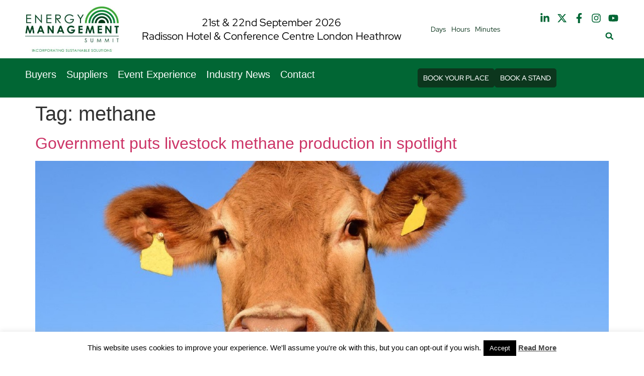

--- FILE ---
content_type: text/css
request_url: https://energymanagementsummit.co.uk/wp-content/uploads/elementor/css/post-6832.css?ver=1766699386
body_size: 2629
content:
.elementor-6832 .elementor-element.elementor-element-58b5d8d0 > .elementor-container > .elementor-column > .elementor-widget-wrap{align-content:center;align-items:center;}.elementor-6832 .elementor-element.elementor-element-58b5d8d0 > .elementor-container{max-width:1200px;}.elementor-6832 .elementor-element.elementor-element-29cce3f3 > .elementor-element-populated{padding:0px 0px 0px 0px;}.elementor-6832 .elementor-element.elementor-element-3dbe2864{overflow:hidden;}.elementor-bc-flex-widget .elementor-6832 .elementor-element.elementor-element-64c8eda5.elementor-column .elementor-widget-wrap{align-items:center;}.elementor-6832 .elementor-element.elementor-element-64c8eda5.elementor-column.elementor-element[data-element_type="column"] > .elementor-widget-wrap.elementor-element-populated{align-content:center;align-items:center;}.elementor-widget-image .widget-image-caption{color:var( --e-global-color-text );font-family:var( --e-global-typography-text-font-family ), Sans-serif;font-size:var( --e-global-typography-text-font-size );font-weight:var( --e-global-typography-text-font-weight );line-height:var( --e-global-typography-text-line-height );}.elementor-6832 .elementor-element.elementor-element-6642c627{width:var( --container-widget-width, 100.395% );max-width:100.395%;--container-widget-width:100.395%;--container-widget-flex-grow:0;text-align:left;}.elementor-6832 .elementor-element.elementor-element-6642c627.elementor-element{--flex-grow:0;--flex-shrink:0;}.elementor-6832 .elementor-element.elementor-element-6642c627 img{height:96px;object-fit:contain;object-position:center center;}.elementor-bc-flex-widget .elementor-6832 .elementor-element.elementor-element-1a497b11.elementor-column .elementor-widget-wrap{align-items:center;}.elementor-6832 .elementor-element.elementor-element-1a497b11.elementor-column.elementor-element[data-element_type="column"] > .elementor-widget-wrap.elementor-element-populated{align-content:center;align-items:center;}.elementor-6832 .elementor-element.elementor-element-1a497b11.elementor-column > .elementor-widget-wrap{justify-content:center;}.elementor-widget-slides .elementor-slide-heading{font-family:var( --e-global-typography-primary-font-family ), Sans-serif;font-size:var( --e-global-typography-primary-font-size );font-weight:var( --e-global-typography-primary-font-weight );line-height:var( --e-global-typography-primary-line-height );}.elementor-widget-slides .elementor-slide-description{font-family:var( --e-global-typography-secondary-font-family ), Sans-serif;font-size:var( --e-global-typography-secondary-font-size );font-weight:var( --e-global-typography-secondary-font-weight );line-height:var( --e-global-typography-secondary-line-height );}.elementor-widget-slides .elementor-slide-button{font-family:var( --e-global-typography-accent-font-family ), Sans-serif;font-size:var( --e-global-typography-accent-font-size );font-weight:var( --e-global-typography-accent-font-weight );line-height:var( --e-global-typography-accent-line-height );}.elementor-6832 .elementor-element.elementor-element-605484d5 .swiper-slide{transition-duration:calc(5000ms*1.2);height:60px;}.elementor-6832 .elementor-element.elementor-element-605484d5 .swiper-slide-contents{max-width:100%;}.elementor-6832 .elementor-element.elementor-element-605484d5 .swiper-slide-inner{padding:0px 0px 0px 0px;text-align:center;}.elementor-6832 .elementor-element.elementor-element-605484d5 .elementor-slide-heading{color:#000000;font-size:21px;font-weight:400;line-height:1.3em;}.elementor-bc-flex-widget .elementor-6832 .elementor-element.elementor-element-35eac363.elementor-column .elementor-widget-wrap{align-items:center;}.elementor-6832 .elementor-element.elementor-element-35eac363.elementor-column.elementor-element[data-element_type="column"] > .elementor-widget-wrap.elementor-element-populated{align-content:center;align-items:center;}.elementor-6832 .elementor-element.elementor-element-35eac363.elementor-column > .elementor-widget-wrap{justify-content:center;}.elementor-widget-countdown .elementor-countdown-item{background-color:var( --e-global-color-primary );}.elementor-widget-countdown .elementor-countdown-digits{font-family:var( --e-global-typography-text-font-family ), Sans-serif;font-size:var( --e-global-typography-text-font-size );font-weight:var( --e-global-typography-text-font-weight );line-height:var( --e-global-typography-text-line-height );}.elementor-widget-countdown .elementor-countdown-label{font-family:var( --e-global-typography-secondary-font-family ), Sans-serif;font-size:var( --e-global-typography-secondary-font-size );font-weight:var( --e-global-typography-secondary-font-weight );line-height:var( --e-global-typography-secondary-line-height );}.elementor-widget-countdown .elementor-countdown-expire--message{color:var( --e-global-color-text );font-family:var( --e-global-typography-text-font-family ), Sans-serif;font-size:var( --e-global-typography-text-font-size );font-weight:var( --e-global-typography-text-font-weight );line-height:var( --e-global-typography-text-line-height );}.elementor-6832 .elementor-element.elementor-element-38501f1{width:var( --container-widget-width, 85.713% );max-width:85.713%;--container-widget-width:85.713%;--container-widget-flex-grow:0;}.elementor-6832 .elementor-element.elementor-element-38501f1.elementor-element{--flex-grow:0;--flex-shrink:0;}.elementor-6832 .elementor-element.elementor-element-38501f1 .elementor-countdown-wrapper{max-width:100%;}body:not(.rtl) .elementor-6832 .elementor-element.elementor-element-38501f1 .elementor-countdown-item:not(:first-of-type){margin-left:calc( 10px/2 );}body:not(.rtl) .elementor-6832 .elementor-element.elementor-element-38501f1 .elementor-countdown-item:not(:last-of-type){margin-right:calc( 10px/2 );}body.rtl .elementor-6832 .elementor-element.elementor-element-38501f1 .elementor-countdown-item:not(:first-of-type){margin-right:calc( 10px/2 );}body.rtl .elementor-6832 .elementor-element.elementor-element-38501f1 .elementor-countdown-item:not(:last-of-type){margin-left:calc( 10px/2 );}.elementor-6832 .elementor-element.elementor-element-38501f1 .elementor-countdown-item{background-color:#FFFFFF;}.elementor-6832 .elementor-element.elementor-element-38501f1 .elementor-countdown-digits{color:var( --e-global-color-primary );font-family:"Red Hat Display", Sans-serif;font-size:30px;font-weight:800;line-height:1.3em;}.elementor-6832 .elementor-element.elementor-element-38501f1 .elementor-countdown-label{color:var( --e-global-color-secondary );font-family:"Red Hat Display", Sans-serif;font-size:14px;font-weight:400;line-height:1.2em;}.elementor-bc-flex-widget .elementor-6832 .elementor-element.elementor-element-57f5f1f.elementor-column .elementor-widget-wrap{align-items:center;}.elementor-6832 .elementor-element.elementor-element-57f5f1f.elementor-column.elementor-element[data-element_type="column"] > .elementor-widget-wrap.elementor-element-populated{align-content:center;align-items:center;}.elementor-6832 .elementor-element.elementor-element-57f5f1f.elementor-column > .elementor-widget-wrap{justify-content:flex-end;}.elementor-6832 .elementor-element.elementor-element-57f5f1f > .elementor-widget-wrap > .elementor-widget:not(.elementor-widget__width-auto):not(.elementor-widget__width-initial):not(:last-child):not(.elementor-absolute){margin-bottom:0px;}.elementor-6832 .elementor-element.elementor-element-296804b{--grid-template-columns:repeat(0, auto);width:auto;max-width:auto;--icon-size:20px;--grid-column-gap:10px;--grid-row-gap:0px;}.elementor-6832 .elementor-element.elementor-element-296804b .elementor-widget-container{text-align:right;}.elementor-6832 .elementor-element.elementor-element-296804b > .elementor-widget-container{padding:0px 0px 0px 25px;}.elementor-6832 .elementor-element.elementor-element-296804b .elementor-social-icon{background-color:#161B4B00;--icon-padding:0em;}.elementor-6832 .elementor-element.elementor-element-296804b .elementor-social-icon i{color:var( --e-global-color-primary );}.elementor-6832 .elementor-element.elementor-element-296804b .elementor-social-icon svg{fill:var( --e-global-color-primary );}.elementor-widget-search-form input[type="search"].elementor-search-form__input{font-family:var( --e-global-typography-text-font-family ), Sans-serif;font-size:var( --e-global-typography-text-font-size );font-weight:var( --e-global-typography-text-font-weight );line-height:var( --e-global-typography-text-line-height );}.elementor-widget-search-form .elementor-search-form__input,
					.elementor-widget-search-form .elementor-search-form__icon,
					.elementor-widget-search-form .elementor-lightbox .dialog-lightbox-close-button,
					.elementor-widget-search-form .elementor-lightbox .dialog-lightbox-close-button:hover,
					.elementor-widget-search-form.elementor-search-form--skin-full_screen input[type="search"].elementor-search-form__input{color:var( --e-global-color-text );fill:var( --e-global-color-text );}.elementor-widget-search-form .elementor-search-form__submit{font-family:var( --e-global-typography-text-font-family ), Sans-serif;font-size:var( --e-global-typography-text-font-size );font-weight:var( --e-global-typography-text-font-weight );line-height:var( --e-global-typography-text-line-height );background-color:var( --e-global-color-secondary );}.elementor-6832 .elementor-element.elementor-element-f4c8a31{width:auto;max-width:auto;}.elementor-6832 .elementor-element.elementor-element-f4c8a31 .elementor-search-form{text-align:center;}.elementor-6832 .elementor-element.elementor-element-f4c8a31 .elementor-search-form__toggle{--e-search-form-toggle-size:36.5px;--e-search-form-toggle-color:var( --e-global-color-primary );--e-search-form-toggle-background-color:#02010100;--e-search-form-toggle-icon-size:calc(42em / 100);}.elementor-6832 .elementor-element.elementor-element-f4c8a31:not(.elementor-search-form--skin-full_screen) .elementor-search-form__container{border-radius:3px;}.elementor-6832 .elementor-element.elementor-element-f4c8a31.elementor-search-form--skin-full_screen input[type="search"].elementor-search-form__input{border-radius:3px;}.elementor-6832 .elementor-element.elementor-element-54c3599e{--display:flex;--flex-direction:row;--container-widget-width:initial;--container-widget-height:100%;--container-widget-flex-grow:1;--container-widget-align-self:stretch;--flex-wrap-mobile:wrap;--justify-content:space-between;--gap:0px 0px;--row-gap:0px;--column-gap:0px;--padding-top:10px;--padding-bottom:10px;--padding-left:0px;--padding-right:0px;}.elementor-6832 .elementor-element.elementor-element-54c3599e:not(.elementor-motion-effects-element-type-background), .elementor-6832 .elementor-element.elementor-element-54c3599e > .elementor-motion-effects-container > .elementor-motion-effects-layer{background-color:var( --e-global-color-primary );}.elementor-6832 .elementor-element.elementor-element-6a530c0d{--display:flex;--flex-direction:column;--container-widget-width:100%;--container-widget-height:initial;--container-widget-flex-grow:0;--container-widget-align-self:initial;--flex-wrap-mobile:wrap;--justify-content:center;}.elementor-6832 .elementor-element.elementor-element-6a530c0d.e-con{--flex-grow:0;--flex-shrink:0;}.elementor-widget-nav-menu .elementor-nav-menu .elementor-item{font-family:var( --e-global-typography-primary-font-family ), Sans-serif;font-size:var( --e-global-typography-primary-font-size );font-weight:var( --e-global-typography-primary-font-weight );line-height:var( --e-global-typography-primary-line-height );}.elementor-widget-nav-menu .elementor-nav-menu--main .elementor-item{color:var( --e-global-color-text );fill:var( --e-global-color-text );}.elementor-widget-nav-menu .elementor-nav-menu--main .elementor-item:hover,
					.elementor-widget-nav-menu .elementor-nav-menu--main .elementor-item.elementor-item-active,
					.elementor-widget-nav-menu .elementor-nav-menu--main .elementor-item.highlighted,
					.elementor-widget-nav-menu .elementor-nav-menu--main .elementor-item:focus{color:var( --e-global-color-accent );fill:var( --e-global-color-accent );}.elementor-widget-nav-menu .elementor-nav-menu--main:not(.e--pointer-framed) .elementor-item:before,
					.elementor-widget-nav-menu .elementor-nav-menu--main:not(.e--pointer-framed) .elementor-item:after{background-color:var( --e-global-color-accent );}.elementor-widget-nav-menu .e--pointer-framed .elementor-item:before,
					.elementor-widget-nav-menu .e--pointer-framed .elementor-item:after{border-color:var( --e-global-color-accent );}.elementor-widget-nav-menu{--e-nav-menu-divider-color:var( --e-global-color-text );}.elementor-widget-nav-menu .elementor-nav-menu--dropdown .elementor-item, .elementor-widget-nav-menu .elementor-nav-menu--dropdown  .elementor-sub-item{font-family:var( --e-global-typography-accent-font-family ), Sans-serif;font-size:var( --e-global-typography-accent-font-size );font-weight:var( --e-global-typography-accent-font-weight );}.elementor-6832 .elementor-element.elementor-element-20ae936e{width:auto;max-width:auto;--e-nav-menu-horizontal-menu-item-margin:calc( 20px / 2 );}.elementor-6832 .elementor-element.elementor-element-20ae936e .elementor-menu-toggle{margin-left:auto;background-color:#02010100;}.elementor-6832 .elementor-element.elementor-element-20ae936e .elementor-nav-menu .elementor-item{font-family:"League spartan", Sans-serif;font-size:20px;font-weight:500;line-height:1.2em;}.elementor-6832 .elementor-element.elementor-element-20ae936e .elementor-nav-menu--main .elementor-item{color:#FFFFFF;fill:#FFFFFF;padding-left:0px;padding-right:0px;padding-top:0px;padding-bottom:0px;}.elementor-6832 .elementor-element.elementor-element-20ae936e .elementor-nav-menu--main .elementor-item:hover,
					.elementor-6832 .elementor-element.elementor-element-20ae936e .elementor-nav-menu--main .elementor-item.elementor-item-active,
					.elementor-6832 .elementor-element.elementor-element-20ae936e .elementor-nav-menu--main .elementor-item.highlighted,
					.elementor-6832 .elementor-element.elementor-element-20ae936e .elementor-nav-menu--main .elementor-item:focus{color:#FFFFFF;fill:#FFFFFF;}.elementor-6832 .elementor-element.elementor-element-20ae936e .elementor-nav-menu--main:not(.elementor-nav-menu--layout-horizontal) .elementor-nav-menu > li:not(:last-child){margin-bottom:20px;}.elementor-6832 .elementor-element.elementor-element-20ae936e .elementor-nav-menu--dropdown a, .elementor-6832 .elementor-element.elementor-element-20ae936e .elementor-menu-toggle{color:#FFFFFF;fill:#FFFFFF;}.elementor-6832 .elementor-element.elementor-element-20ae936e .elementor-nav-menu--dropdown{background-color:var( --e-global-color-primary );}.elementor-6832 .elementor-element.elementor-element-20ae936e .elementor-nav-menu--dropdown a:hover,
					.elementor-6832 .elementor-element.elementor-element-20ae936e .elementor-nav-menu--dropdown a:focus,
					.elementor-6832 .elementor-element.elementor-element-20ae936e .elementor-nav-menu--dropdown a.elementor-item-active,
					.elementor-6832 .elementor-element.elementor-element-20ae936e .elementor-nav-menu--dropdown a.highlighted{background-color:var( --e-global-color-primary );}.elementor-6832 .elementor-element.elementor-element-20ae936e .elementor-nav-menu--dropdown a.elementor-item-active{background-color:var( --e-global-color-primary );}.elementor-6832 .elementor-element.elementor-element-20ae936e .elementor-nav-menu--dropdown .elementor-item, .elementor-6832 .elementor-element.elementor-element-20ae936e .elementor-nav-menu--dropdown  .elementor-sub-item{font-size:20px;font-weight:500;}.elementor-6832 .elementor-element.elementor-element-20ae936e .elementor-nav-menu--dropdown a{padding-top:10px;padding-bottom:10px;}.elementor-6832 .elementor-element.elementor-element-20ae936e .elementor-nav-menu--main > .elementor-nav-menu > li > .elementor-nav-menu--dropdown, .elementor-6832 .elementor-element.elementor-element-20ae936e .elementor-nav-menu__container.elementor-nav-menu--dropdown{margin-top:16px !important;}.elementor-6832 .elementor-element.elementor-element-20ae936e div.elementor-menu-toggle{color:#FFFFFF;}.elementor-6832 .elementor-element.elementor-element-20ae936e div.elementor-menu-toggle svg{fill:#FFFFFF;}.elementor-6832 .elementor-element.elementor-element-29f7ff90{--display:flex;--flex-direction:row;--container-widget-width:calc( ( 1 - var( --container-widget-flex-grow ) ) * 100% );--container-widget-height:100%;--container-widget-flex-grow:1;--container-widget-align-self:stretch;--flex-wrap-mobile:wrap;--justify-content:flex-end;--align-items:center;}.elementor-widget-button .elementor-button{background-color:var( --e-global-color-accent );font-family:var( --e-global-typography-accent-font-family ), Sans-serif;font-size:var( --e-global-typography-accent-font-size );font-weight:var( --e-global-typography-accent-font-weight );line-height:var( --e-global-typography-accent-line-height );}.elementor-6832 .elementor-element.elementor-element-498c3603 .elementor-button{background-color:var( --e-global-color-secondary );font-size:14px;font-weight:500;line-height:1.2em;fill:#FFFFFF;color:#FFFFFF;border-radius:5px 5px 5px 5px;padding:10px 10px 10px 10px;}.elementor-6832 .elementor-element.elementor-element-498c3603{width:auto;max-width:auto;}.elementor-6832 .elementor-element.elementor-element-498c3603.elementor-element{--flex-grow:0;--flex-shrink:0;}.elementor-6832 .elementor-element.elementor-element-3f07d704 .elementor-button{background-color:var( --e-global-color-secondary );font-size:14px;font-weight:500;line-height:1.2em;fill:#FFFFFF;color:#FFFFFF;border-radius:5px 5px 5px 5px;padding:10px 10px 10px 10px;}.elementor-6832 .elementor-element.elementor-element-3f07d704{width:auto;max-width:auto;}.elementor-6832 .elementor-element.elementor-element-3f07d704.elementor-element{--flex-grow:0;--flex-shrink:0;}.elementor-theme-builder-content-area{height:400px;}.elementor-location-header:before, .elementor-location-footer:before{content:"";display:table;clear:both;}@media(max-width:1024px){.elementor-6832 .elementor-element.elementor-element-58b5d8d0{padding:10px 15px 10px 15px;}.elementor-widget-image .widget-image-caption{font-size:var( --e-global-typography-text-font-size );line-height:var( --e-global-typography-text-line-height );}.elementor-6832 .elementor-element.elementor-element-6642c627{width:var( --container-widget-width, 128.25px );max-width:128.25px;--container-widget-width:128.25px;--container-widget-flex-grow:0;}.elementor-widget-slides .elementor-slide-heading{font-size:var( --e-global-typography-primary-font-size );line-height:var( --e-global-typography-primary-line-height );}.elementor-widget-slides .elementor-slide-description{font-size:var( --e-global-typography-secondary-font-size );line-height:var( --e-global-typography-secondary-line-height );}.elementor-widget-slides .elementor-slide-button{font-size:var( --e-global-typography-accent-font-size );line-height:var( --e-global-typography-accent-line-height );}.elementor-6832 .elementor-element.elementor-element-605484d5 .swiper-slide{height:80px;}.elementor-6832 .elementor-element.elementor-element-605484d5 .elementor-slide-heading{font-size:18px;}.elementor-widget-countdown .elementor-countdown-digits{font-size:var( --e-global-typography-text-font-size );line-height:var( --e-global-typography-text-line-height );}.elementor-widget-countdown .elementor-countdown-label{font-size:var( --e-global-typography-secondary-font-size );line-height:var( --e-global-typography-secondary-line-height );}.elementor-widget-countdown .elementor-countdown-expire--message{font-size:var( --e-global-typography-text-font-size );line-height:var( --e-global-typography-text-line-height );}.elementor-6832 .elementor-element.elementor-element-296804b > .elementor-widget-container{padding:0px 0px 0px 0px;}.elementor-widget-search-form input[type="search"].elementor-search-form__input{font-size:var( --e-global-typography-text-font-size );line-height:var( --e-global-typography-text-line-height );}.elementor-widget-search-form .elementor-search-form__submit{font-size:var( --e-global-typography-text-font-size );line-height:var( --e-global-typography-text-line-height );}.elementor-6832 .elementor-element.elementor-element-f4c8a31 > .elementor-widget-container{padding:0px 0px 0px 5px;}.elementor-6832 .elementor-element.elementor-element-54c3599e{--flex-direction:row-reverse;--container-widget-width:initial;--container-widget-height:100%;--container-widget-flex-grow:1;--container-widget-align-self:stretch;--flex-wrap-mobile:wrap-reverse;--padding-top:10px;--padding-bottom:10px;--padding-left:15px;--padding-right:15px;--z-index:999;}.elementor-widget-nav-menu .elementor-nav-menu .elementor-item{font-size:var( --e-global-typography-primary-font-size );line-height:var( --e-global-typography-primary-line-height );}.elementor-widget-nav-menu .elementor-nav-menu--dropdown .elementor-item, .elementor-widget-nav-menu .elementor-nav-menu--dropdown  .elementor-sub-item{font-size:var( --e-global-typography-accent-font-size );}.elementor-6832 .elementor-element.elementor-element-20ae936e .elementor-nav-menu--dropdown .elementor-item, .elementor-6832 .elementor-element.elementor-element-20ae936e .elementor-nav-menu--dropdown  .elementor-sub-item{font-size:18px;}.elementor-6832 .elementor-element.elementor-element-29f7ff90{--justify-content:flex-start;}.elementor-widget-button .elementor-button{font-size:var( --e-global-typography-accent-font-size );line-height:var( --e-global-typography-accent-line-height );}}@media(max-width:767px){.elementor-6832 .elementor-element.elementor-element-58b5d8d0{padding:10px 10px 10px 10px;}.elementor-6832 .elementor-element.elementor-element-29cce3f3{width:100%;}.elementor-6832 .elementor-element.elementor-element-64c8eda5{width:100%;}.elementor-6832 .elementor-element.elementor-element-64c8eda5 > .elementor-element-populated{padding:0px 0px 0px 0px;}.elementor-widget-image .widget-image-caption{font-size:var( --e-global-typography-text-font-size );line-height:var( --e-global-typography-text-line-height );}.elementor-6832 .elementor-element.elementor-element-6642c627{width:100%;max-width:100%;text-align:center;}.elementor-6832 .elementor-element.elementor-element-6642c627 > .elementor-widget-container{margin:20px 0px 0px 0px;}.elementor-6832 .elementor-element.elementor-element-6642c627 img{width:93%;max-width:100%;}.elementor-6832 .elementor-element.elementor-element-1a497b11{width:100%;}.elementor-6832 .elementor-element.elementor-element-1a497b11 > .elementor-element-populated{padding:0px 0px 0px 0px;}.elementor-widget-slides .elementor-slide-heading{font-size:var( --e-global-typography-primary-font-size );line-height:var( --e-global-typography-primary-line-height );}.elementor-widget-slides .elementor-slide-description{font-size:var( --e-global-typography-secondary-font-size );line-height:var( --e-global-typography-secondary-line-height );}.elementor-widget-slides .elementor-slide-button{font-size:var( --e-global-typography-accent-font-size );line-height:var( --e-global-typography-accent-line-height );}.elementor-6832 .elementor-element.elementor-element-605484d5 > .elementor-widget-container{margin:30px 0px 0px 0px;}.elementor-6832 .elementor-element.elementor-element-35eac363{width:100%;}.elementor-6832 .elementor-element.elementor-element-35eac363.elementor-column > .elementor-widget-wrap{justify-content:center;}.elementor-6832 .elementor-element.elementor-element-35eac363 > .elementor-element-populated{padding:0px 10px 0px 0px;}.elementor-widget-countdown .elementor-countdown-digits{font-size:var( --e-global-typography-text-font-size );line-height:var( --e-global-typography-text-line-height );}.elementor-widget-countdown .elementor-countdown-label{font-size:var( --e-global-typography-secondary-font-size );line-height:var( --e-global-typography-secondary-line-height );}.elementor-widget-countdown .elementor-countdown-expire--message{font-size:var( --e-global-typography-text-font-size );line-height:var( --e-global-typography-text-line-height );}.elementor-6832 .elementor-element.elementor-element-57f5f1f{width:100%;}.elementor-6832 .elementor-element.elementor-element-57f5f1f.elementor-column > .elementor-widget-wrap{justify-content:center;}.elementor-6832 .elementor-element.elementor-element-57f5f1f > .elementor-element-populated{padding:0px 10px 0px 0px;}.elementor-6832 .elementor-element.elementor-element-296804b{--grid-column-gap:5px;}.elementor-widget-search-form input[type="search"].elementor-search-form__input{font-size:var( --e-global-typography-text-font-size );line-height:var( --e-global-typography-text-line-height );}.elementor-widget-search-form .elementor-search-form__submit{font-size:var( --e-global-typography-text-font-size );line-height:var( --e-global-typography-text-line-height );}.elementor-6832 .elementor-element.elementor-element-f4c8a31 > .elementor-widget-container{padding:0px 0px 0px 0px;}.elementor-6832 .elementor-element.elementor-element-54c3599e{--margin-top:0px;--margin-bottom:-2px;--margin-left:0px;--margin-right:0px;--padding-top:10px;--padding-bottom:10px;--padding-left:15px;--padding-right:15px;--z-index:999;}.elementor-6832 .elementor-element.elementor-element-6a530c0d{--width:20%;--justify-content:center;--align-items:flex-end;--container-widget-width:calc( ( 1 - var( --container-widget-flex-grow ) ) * 100% );}.elementor-widget-nav-menu .elementor-nav-menu .elementor-item{font-size:var( --e-global-typography-primary-font-size );line-height:var( --e-global-typography-primary-line-height );}.elementor-widget-nav-menu .elementor-nav-menu--dropdown .elementor-item, .elementor-widget-nav-menu .elementor-nav-menu--dropdown  .elementor-sub-item{font-size:var( --e-global-typography-accent-font-size );}.elementor-6832 .elementor-element.elementor-element-20ae936e .elementor-nav-menu--main > .elementor-nav-menu > li > .elementor-nav-menu--dropdown, .elementor-6832 .elementor-element.elementor-element-20ae936e .elementor-nav-menu__container.elementor-nav-menu--dropdown{margin-top:20px !important;}.elementor-6832 .elementor-element.elementor-element-29f7ff90{--width:80%;--padding-top:0px;--padding-bottom:0px;--padding-left:0px;--padding-right:0px;}.elementor-widget-button .elementor-button{font-size:var( --e-global-typography-accent-font-size );line-height:var( --e-global-typography-accent-line-height );}.elementor-6832 .elementor-element.elementor-element-498c3603{width:var( --container-widget-width, 116.141px );max-width:116.141px;--container-widget-width:116.141px;--container-widget-flex-grow:0;}.elementor-6832 .elementor-element.elementor-element-3f07d704{width:var( --container-widget-width, 112.5px );max-width:112.5px;--container-widget-width:112.5px;--container-widget-flex-grow:0;}}@media(min-width:768px){.elementor-6832 .elementor-element.elementor-element-29cce3f3{width:17.078%;}.elementor-6832 .elementor-element.elementor-element-64c8eda5{width:100%;}.elementor-6832 .elementor-element.elementor-element-1a497b11{width:49.172%;}.elementor-6832 .elementor-element.elementor-element-35eac363{width:15%;}.elementor-6832 .elementor-element.elementor-element-57f5f1f{width:18.708%;}.elementor-6832 .elementor-element.elementor-element-54c3599e{--content-width:1200px;}.elementor-6832 .elementor-element.elementor-element-6a530c0d{--width:65%;}.elementor-6832 .elementor-element.elementor-element-29f7ff90{--width:35%;}}@media(max-width:1024px) and (min-width:768px){.elementor-6832 .elementor-element.elementor-element-1a497b11{width:57%;}.elementor-6832 .elementor-element.elementor-element-35eac363{width:23%;}.elementor-6832 .elementor-element.elementor-element-57f5f1f{width:23%;}.elementor-6832 .elementor-element.elementor-element-6a530c0d{--width:50%;}.elementor-6832 .elementor-element.elementor-element-29f7ff90{--width:50%;}}/* Start custom CSS *//*.elementor-sticky--effects {*/
/*    background-color: #ffffff !important;*/
/*}*/

section.elementor-sticky .main-logo img {
    /*transition: background-color .5s ease,width .5s ease;*/
    transition: 0.3s;
}
section.elementor-sticky--effects .main-logo img {
    width: 120px !important;
}
 
.elementor-nav-menu ul li a{
	font-family: "League spartan", Sans-serif !important;
}
/*dropdown icon color css*/
@media(max-width:1024px){
   svg.e-font-icon-svg.e-fas-caret-down{
    filter: invert(100%) sepia(0%) saturate(0%) hue-rotate(125deg) brightness(103%) contrast(101%) !important; 
} 
}/* End custom CSS */
/* Start Custom Fonts CSS */@font-face {
	font-family: 'League spartan';
	font-style: normal;
	font-weight: bold;
	font-display: auto;
	src: url('https://energymanagementsummit.co.uk/wp-content/uploads/2024/08/LeagueSpartan-Bold.woff') format('woff');
}
@font-face {
	font-family: 'League spartan';
	font-style: normal;
	font-weight: normal;
	font-display: auto;
	src: url('https://energymanagementsummit.co.uk/wp-content/uploads/2024/08/LeagueSpartan-Medium.woff') format('woff');
}
@font-face {
	font-family: 'League spartan';
	font-style: normal;
	font-weight: 600;
	font-display: auto;
	src: url('https://energymanagementsummit.co.uk/wp-content/uploads/2024/08/LeagueSpartan-SemiBold.woff') format('woff');
}
@font-face {
	font-family: 'League spartan';
	font-style: normal;
	font-weight: 300;
	font-display: auto;
	src: url('https://energymanagementsummit.co.uk/wp-content/uploads/2024/08/LeagueSpartan-Light.woff') format('woff');
}
/* End Custom Fonts CSS */

--- FILE ---
content_type: text/css
request_url: https://energymanagementsummit.co.uk/wp-content/uploads/elementor/css/post-6836.css?ver=1767699377
body_size: 1367
content:
.elementor-6836 .elementor-element.elementor-element-612ada85 > .elementor-container{max-width:1200px;}.elementor-6836 .elementor-element.elementor-element-612ada85:not(.elementor-motion-effects-element-type-background), .elementor-6836 .elementor-element.elementor-element-612ada85 > .elementor-motion-effects-container > .elementor-motion-effects-layer{background-color:var( --e-global-color-primary );}.elementor-6836 .elementor-element.elementor-element-612ada85{transition:background 0.3s, border 0.3s, border-radius 0.3s, box-shadow 0.3s;padding:30px 10px 20px 10px;}.elementor-6836 .elementor-element.elementor-element-612ada85 > .elementor-background-overlay{transition:background 0.3s, border-radius 0.3s, opacity 0.3s;}.elementor-6836 .elementor-element.elementor-element-612ada85 a:hover{color:var( --e-global-color-text );}.elementor-bc-flex-widget .elementor-6836 .elementor-element.elementor-element-d0ef70d.elementor-column .elementor-widget-wrap{align-items:flex-start;}.elementor-6836 .elementor-element.elementor-element-d0ef70d.elementor-column.elementor-element[data-element_type="column"] > .elementor-widget-wrap.elementor-element-populated{align-content:flex-start;align-items:flex-start;}.elementor-6836 .elementor-element.elementor-element-d0ef70d.elementor-column > .elementor-widget-wrap{justify-content:center;}.elementor-6836 .elementor-element.elementor-element-d0ef70d > .elementor-widget-wrap > .elementor-widget:not(.elementor-widget__width-auto):not(.elementor-widget__width-initial):not(:last-child):not(.elementor-absolute){margin-bottom:10px;}.elementor-6836 .elementor-element.elementor-element-d0ef70d > .elementor-element-populated{padding:0px 0px 0px 0px;}.elementor-widget-divider{--divider-color:var( --e-global-color-secondary );}.elementor-widget-divider .elementor-divider__text{color:var( --e-global-color-secondary );font-family:var( --e-global-typography-secondary-font-family ), Sans-serif;font-size:var( --e-global-typography-secondary-font-size );font-weight:var( --e-global-typography-secondary-font-weight );line-height:var( --e-global-typography-secondary-line-height );}.elementor-widget-divider.elementor-view-stacked .elementor-icon{background-color:var( --e-global-color-secondary );}.elementor-widget-divider.elementor-view-framed .elementor-icon, .elementor-widget-divider.elementor-view-default .elementor-icon{color:var( --e-global-color-secondary );border-color:var( --e-global-color-secondary );}.elementor-widget-divider.elementor-view-framed .elementor-icon, .elementor-widget-divider.elementor-view-default .elementor-icon svg{fill:var( --e-global-color-secondary );}.elementor-6836 .elementor-element.elementor-element-12afa51{--divider-border-style:solid;--divider-color:var( --e-global-color-022dbcc );--divider-border-width:1px;}.elementor-6836 .elementor-element.elementor-element-12afa51 .elementor-divider-separator{width:100%;}.elementor-6836 .elementor-element.elementor-element-12afa51 .elementor-divider{padding-block-start:15px;padding-block-end:15px;}.elementor-6836 .elementor-element.elementor-element-12afa51 .elementor-divider__text{color:var( --e-global-color-022dbcc );font-family:var( --e-global-typography-text-font-family ), Sans-serif;font-size:var( --e-global-typography-text-font-size );font-weight:var( --e-global-typography-text-font-weight );line-height:var( --e-global-typography-text-line-height );}.elementor-6836 .elementor-element.elementor-element-8d972c4{--spacer-size:50px;}.elementor-widget-button .elementor-button{font-family:var( --e-global-typography-accent-font-family ), Sans-serif;font-size:var( --e-global-typography-accent-font-size );font-weight:var( --e-global-typography-accent-font-weight );line-height:var( --e-global-typography-accent-line-height );background-color:var( --e-global-color-accent );}.elementor-6836 .elementor-element.elementor-element-4b9521f .elementor-button{width:369px;-webkit-box-pack:center;-ms-flex-pack:center;justify-content:center;-webkit-box-align:center;-ms-flex-align:center;align-items:center;display:inline-flex;border-style:none;}.elementor-6836 .elementor-element.elementor-element-4b9521f .elementor-button:hover, .elementor-6836 .elementor-element.elementor-element-4b9521f .elementor-button:focus{color:var( --e-global-color-022dbcc );background-color:var( --e-global-color-908dd15 );}.elementor-6836 .elementor-element.elementor-element-4b9521f .elementor-button:hover svg, .elementor-6836 .elementor-element.elementor-element-4b9521f .elementor-button:focus svg{fill:var( --e-global-color-022dbcc );}.elementor-6836 .elementor-element.elementor-element-69623698.elementor-column > .elementor-widget-wrap{justify-content:flex-end;}.elementor-6836 .elementor-element.elementor-element-7244cab.elementor-column > .elementor-widget-wrap{justify-content:flex-end;}.elementor-widget-text-editor{font-family:var( --e-global-typography-text-font-family ), Sans-serif;font-size:var( --e-global-typography-text-font-size );font-weight:var( --e-global-typography-text-font-weight );line-height:var( --e-global-typography-text-line-height );color:var( --e-global-color-text );}.elementor-widget-text-editor.elementor-drop-cap-view-stacked .elementor-drop-cap{background-color:var( --e-global-color-primary );}.elementor-widget-text-editor.elementor-drop-cap-view-framed .elementor-drop-cap, .elementor-widget-text-editor.elementor-drop-cap-view-default .elementor-drop-cap{color:var( --e-global-color-primary );border-color:var( --e-global-color-primary );}.elementor-6836 .elementor-element.elementor-element-aeeabd2{text-align:center;font-size:16px;font-weight:400;text-transform:uppercase;line-height:1.3em;color:#FFFFFF;}.elementor-widget-image .widget-image-caption{color:var( --e-global-color-text );font-family:var( --e-global-typography-text-font-family ), Sans-serif;font-size:var( --e-global-typography-text-font-size );font-weight:var( --e-global-typography-text-font-weight );line-height:var( --e-global-typography-text-line-height );}.elementor-6836 .elementor-element.elementor-element-c679fe3{text-align:center;}.elementor-6836 .elementor-element.elementor-element-c679fe3 img{max-width:250px;}.elementor-6836 .elementor-element.elementor-element-c679fe3 > .elementor-widget-container{margin:-24px 0px 0px 0px;}.elementor-widget-icon-list .elementor-icon-list-item:not(:last-child):after{border-color:var( --e-global-color-text );}.elementor-widget-icon-list .elementor-icon-list-icon i{color:var( --e-global-color-primary );}.elementor-widget-icon-list .elementor-icon-list-icon svg{fill:var( --e-global-color-primary );}.elementor-widget-icon-list .elementor-icon-list-item > .elementor-icon-list-text, .elementor-widget-icon-list .elementor-icon-list-item > a{font-family:var( --e-global-typography-text-font-family ), Sans-serif;font-size:var( --e-global-typography-text-font-size );font-weight:var( --e-global-typography-text-font-weight );line-height:var( --e-global-typography-text-line-height );}.elementor-widget-icon-list .elementor-icon-list-text{color:var( --e-global-color-secondary );}.elementor-6836 .elementor-element.elementor-element-56871c7 .elementor-icon-list-icon i{transition:color 0.3s;}.elementor-6836 .elementor-element.elementor-element-56871c7 .elementor-icon-list-icon svg{transition:fill 0.3s;}.elementor-6836 .elementor-element.elementor-element-56871c7{--e-icon-list-icon-size:14px;--icon-vertical-offset:0px;}.elementor-6836 .elementor-element.elementor-element-56871c7 .elementor-icon-list-item > .elementor-icon-list-text, .elementor-6836 .elementor-element.elementor-element-56871c7 .elementor-icon-list-item > a{font-size:14px;font-weight:300;line-height:1.3em;}.elementor-6836 .elementor-element.elementor-element-56871c7 .elementor-icon-list-text{color:#FFFFFF;transition:color 0.3s;}.elementor-theme-builder-content-area{height:400px;}.elementor-location-header:before, .elementor-location-footer:before{content:"";display:table;clear:both;}@media(max-width:1024px){.elementor-6836 .elementor-element.elementor-element-612ada85{padding:30px 15px 20px 15px;}.elementor-widget-divider .elementor-divider__text{font-size:var( --e-global-typography-secondary-font-size );line-height:var( --e-global-typography-secondary-line-height );}.elementor-6836 .elementor-element.elementor-element-12afa51 .elementor-divider__text{font-size:var( --e-global-typography-text-font-size );line-height:var( --e-global-typography-text-line-height );}.elementor-widget-button .elementor-button{font-size:var( --e-global-typography-accent-font-size );line-height:var( --e-global-typography-accent-line-height );}.elementor-widget-text-editor{font-size:var( --e-global-typography-text-font-size );line-height:var( --e-global-typography-text-line-height );}.elementor-widget-image .widget-image-caption{font-size:var( --e-global-typography-text-font-size );line-height:var( --e-global-typography-text-line-height );}.elementor-widget-icon-list .elementor-icon-list-item > .elementor-icon-list-text, .elementor-widget-icon-list .elementor-icon-list-item > a{font-size:var( --e-global-typography-text-font-size );line-height:var( --e-global-typography-text-line-height );}}@media(max-width:767px){.elementor-6836 .elementor-element.elementor-element-612ada85{padding:20px 10px 10px 10px;}.elementor-6836 .elementor-element.elementor-element-d0ef70d > .elementor-element-populated{padding:0px 0px 0px 0px;}.elementor-widget-divider .elementor-divider__text{font-size:var( --e-global-typography-secondary-font-size );line-height:var( --e-global-typography-secondary-line-height );}.elementor-6836 .elementor-element.elementor-element-12afa51 .elementor-divider__text{font-size:var( --e-global-typography-text-font-size );line-height:var( --e-global-typography-text-line-height );}.elementor-widget-button .elementor-button{font-size:var( --e-global-typography-accent-font-size );line-height:var( --e-global-typography-accent-line-height );}.elementor-widget-text-editor{font-size:var( --e-global-typography-text-font-size );line-height:var( --e-global-typography-text-line-height );}.elementor-widget-image .widget-image-caption{font-size:var( --e-global-typography-text-font-size );line-height:var( --e-global-typography-text-line-height );}.elementor-6836 .elementor-element.elementor-element-c679fe3 img{max-width:180px;}.elementor-widget-icon-list .elementor-icon-list-item > .elementor-icon-list-text, .elementor-widget-icon-list .elementor-icon-list-item > a{font-size:var( --e-global-typography-text-font-size );line-height:var( --e-global-typography-text-line-height );}}@media(min-width:768px){.elementor-6836 .elementor-element.elementor-element-d0ef70d{width:47.164%;}.elementor-6836 .elementor-element.elementor-element-69623698{width:28.974%;}.elementor-6836 .elementor-element.elementor-element-7244cab{width:23.5%;}}@media(max-width:1024px) and (min-width:768px){.elementor-6836 .elementor-element.elementor-element-d0ef70d{width:100%;}.elementor-6836 .elementor-element.elementor-element-69623698{width:100%;}.elementor-6836 .elementor-element.elementor-element-7244cab{width:100%;}}/* Start custom CSS */#footer-form #gform_fields_3 ul.gfield_checkbox li label {
    color: #fff !important;
    font-size: 12px !important;
}
.gform_button li label {
    font-weight: 400;
    font-style: normal;
    font-size: 10px !important;
    text-transform: uppercase;
    color: #fff !important;
}
.gform_button {
    font-family: var(--e-global-typography-accent-font-family), Sans-serif;
    font-style: normal;
    font-size: 11px !important;
    text-transform: uppercase;
    background-color: var( --e-global-color-secondary );
    border-radius: 5px !important;
    padding: 13px 40px;
    letter-spacing: 1px;
    font-size: 13px !important;
    line-height: 1.3em;
    font-weight: 500;
    border-color: var( --e-global-color-secondary );
    color: var( --e-global-color-022dbcc ) !important;
}
.footer-section .gform_button:hover {
    background-color: transparent;
    color: #fff !important;
}

.footer-more-info .gfield .gfield_label {
    color: #fff;
    font-family: "Josefin Sans", Sans-serif;
    font-size: 14px;
}

#footer-form .gfield_checkbox li label {
    font-size: 11px !important;
    color: #fff;
}
#footer-form .gform-field-label{
    color: #fff;
    margin-top: 0px;
   
}
#footer-form .gfield-choice-input{
    margin-top: 0px;
}



@media only screen and (min-width: 641px) {

.footer-more-info .gform_wrapper .top_label li.gfield.gf_left_third:not(.gfield_time_hour):not(.gfield_time_minute):not(.gfield_time_ampm),
.footer-more-info .gform_wrapper .top_label li.gfield.gf_middle_third:not(.gfield_time_hour):not(.gfield_time_minute):not(.gfield_time_ampm) {
    width: 33.3%;
}

}
/*checkbox label color*/
#gform_3 .gfield_checkbox .gform-field-label{
    color: #fff;
}/* End custom CSS */